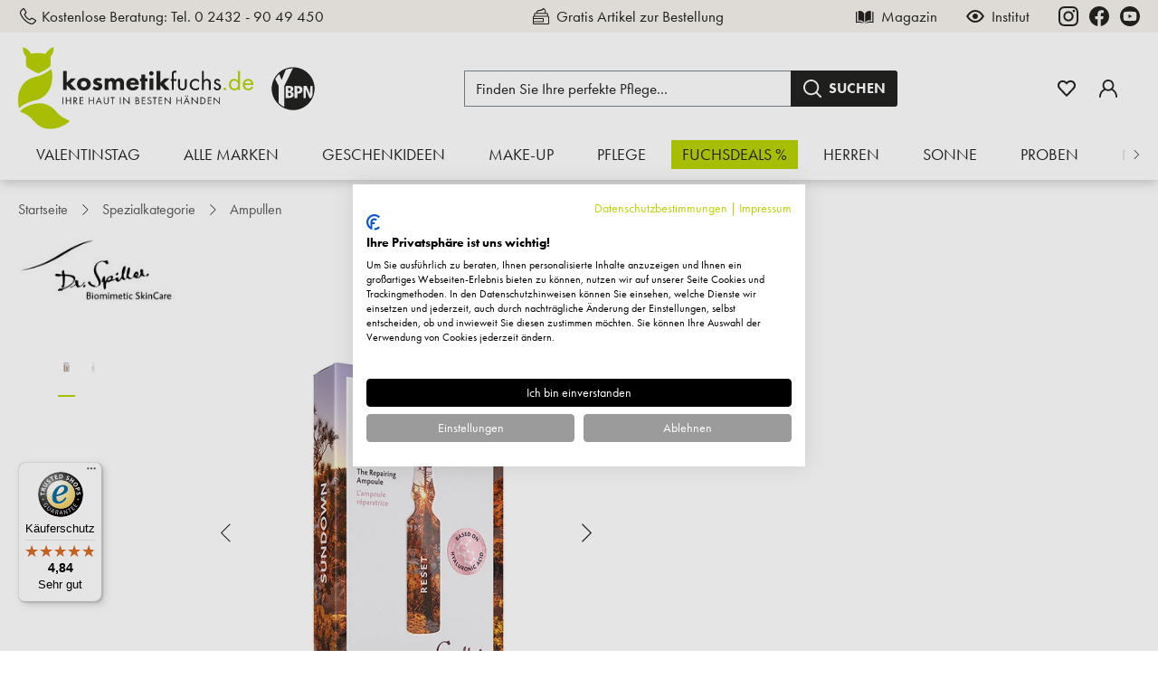

--- FILE ---
content_type: application/javascript
request_url: https://www.kosmetikfuchs.de/theme/2e1c75e89b0300618ed3412f7fd8f21d/js/cbax-modul-analytics/store_shopware_com_cbaxmodulanalytics_src_Resources_app_storefront_src_script_cbax-analytics--de8049.js
body_size: 991
content:
"use strict";(self.webpackChunk=self.webpackChunk||[]).push([["store_shopware_com_cbaxmodulanalytics_src_Resources_app_storefront_src_script_cbax-analytics--de8049"],{180:(t,e,r)=>{r.r(e),r.d(e,{default:()=>n});class s{static isSupported(){return"undefined"!==document.cookie}static setItem(t,e,r){if(null==t)throw Error("You must specify a key to set a cookie");let s=new Date;s.setTime(s.getTime()+864e5*r);let o="";"https:"===location.protocol&&(o="secure"),document.cookie="".concat(t,"=").concat(e,";expires=").concat(s.toUTCString(),";path=/;sameSite=lax;").concat(o)}static getItem(t){if(!t)return!1;let e=t+"=",r=document.cookie.split(";");for(let t=0;t<r.length;t++){let s=r[t];for(;" "===s.charAt(0);)s=s.substring(1);if(0===s.indexOf(e))return s.substring(e.length,s.length)}return!1}static removeItem(t){document.cookie="".concat(t,"= ; expires = Thu, 01 Jan 1970 00:00:00 GMT;path=/")}static key(){return""}static clear(){}}class o{setItem(t,e){return this._storage[t]=e}getItem(t){return Object.prototype.hasOwnProperty.call(this._storage,t)?this._storage[t]:null}removeItem(t){return delete this._storage[t]}key(t){return Object.values(this._storage)[t]||null}clear(){return this._storage={}}constructor(){this._storage={}}}class i{_chooseStorage(){return i._isSupported(window.localStorage)?this._storage=window.localStorage:i._isSupported(window.sessionStorage)?this._storage=window.sessionStorage:s.isSupported()?this._storage=s:this._storage=new o}static _isSupported(t){try{let e="__storage_test";return t.setItem(e,"1"),t.removeItem(e),!0}catch(t){return!1}}_validateStorage(){if("function"!=typeof this._storage.setItem)throw Error('The storage must have a "setItem" function');if("function"!=typeof this._storage.getItem)throw Error('The storage must have a "getItem" function');if("function"!=typeof this._storage.removeItem)throw Error('The storage must have a "removeItem" function');if("function"!=typeof this._storage.key)throw Error('The storage must have a "key" function');if("function"!=typeof this._storage.clear)throw Error('The storage must have a "clear" function')}getStorage(){return this._storage}constructor(){this._storage=null,this._chooseStorage(),this._validateStorage()}}let a=Object.freeze(new i).getStorage();class n extends window.PluginBaseClass{init(){this._request=new XMLHttpRequest,this.updateData()}updateData(){var t,e;let r=(t=navigator.userAgent)===null||void 0===t?void 0:t.toLowerCase();if(!r)return;let s=this.el.getAttribute(this.options.botfilter);if(!(s?s.split(";"):["bot","google","crawl","spider","robot","slurp","baidu","bingbot","yahoo","yandexbot","msnbot","mediapartners","bigbrother"]).some(t=>r.includes(t))){let t=this.el.getAttribute(this.options.action);if(!t)return;let r=this.el.getAttribute(this.options.referer),s=new Date,o=a.getItem(this.options.visitorStorageKey),i=parseInt((e=this.el.getAttribute(this.options.visitorTime))!==null&&void 0!==e?e:12,10);try{o?o&&(s-new Date(o))/36e5>i&&(t=t.substring(0,t.length-1)+"1",a.setItem(this.options.visitorStorageKey,s.toISOString())):(t=t.substring(0,t.length-1)+"1",a.setItem(this.options.visitorStorageKey,s.toISOString()))}catch(t){return}this._request.open("GET",t),this._request.setRequestHeader("X-Requested-With","XMLHttpRequest"),this._request.setRequestHeader("Content-type","application/json"),r&&this._request.setRequestHeader("cbax-referer",r),this._request.send()}}}n.options={action:"data-cbax-analytics-visitors",visitorStorageKey:"cbax-sw-visit",visitorTime:"data-cbax-analytics-visitor-time",referer:"data-cbax-analytics-referer",botfilter:"data-cbax-botfilter"}}}]);

--- FILE ---
content_type: application/javascript
request_url: https://www.kosmetikfuchs.de/theme/2e1c75e89b0300618ed3412f7fd8f21d/js/tmms-additional-newsletter-registration-options/tmms-additional-newsletter-registration-options.js?1769002379
body_size: 2021
content:
(()=>{"use strict";class e{static ucFirst(e){return e.charAt(0).toUpperCase()+e.slice(1)}static lcFirst(e){return e.charAt(0).toLowerCase()+e.slice(1)}static toDashCase(e){return e.replace(/([A-Z])/g,"-$1").replace(/^-/,"").toLowerCase()}static toLowerCamelCase(t,r){let s=e.toUpperCamelCase(t,r);return e.lcFirst(s)}static toUpperCamelCase(t,r){return r?t.split(r).map(t=>e.ucFirst(t.toLowerCase())).join(""):e.ucFirst(t.toLowerCase())}static parsePrimitive(e){try{return/^\d+(.|,)\d+$/.test(e)&&(e=e.replace(",",".")),JSON.parse(e)}catch(t){return e.toString()}}}class t{static isNode(e){return"object"==typeof e&&null!==e&&(e===document||e===window||e instanceof Node)}static hasAttribute(e,r){if(!t.isNode(e))throw Error("The element must be a valid HTML Node!");return"function"==typeof e.hasAttribute&&e.hasAttribute(r)}static getAttribute(e,r){let s=!(arguments.length>2)||void 0===arguments[2]||arguments[2];if(s&&!1===t.hasAttribute(e,r))throw Error('The required property "'.concat(r,'" does not exist!'));if("function"!=typeof e.getAttribute){if(s)throw Error("This node doesn't support the getAttribute function!");return}return e.getAttribute(r)}static getDataAttribute(r,s){let i=!(arguments.length>2)||void 0===arguments[2]||arguments[2],o=s.replace(/^data(|-)/,""),n=e.toLowerCamelCase(o,"-");if(!t.isNode(r)){if(i)throw Error("The passed node is not a valid HTML Node!");return}if(void 0===r.dataset){if(i)throw Error("This node doesn't support the dataset attribute!");return}let l=r.dataset[n];if(void 0===l){if(i)throw Error('The required data attribute "'.concat(s,'" does not exist on ').concat(r,"!"));return l}return e.parsePrimitive(l)}static querySelector(e,r){let s=!(arguments.length>2)||void 0===arguments[2]||arguments[2];if(s&&!t.isNode(e))throw Error("The parent node is not a valid HTML Node!");let i=e.querySelector(r)||!1;if(s&&!1===i)throw Error('The required element "'.concat(r,'" does not exist in parent node!'));return i}static querySelectorAll(e,r){let s=!(arguments.length>2)||void 0===arguments[2]||arguments[2];if(s&&!t.isNode(e))throw Error("The parent node is not a valid HTML Node!");let i=e.querySelectorAll(r);if(0===i.length&&(i=!1),s&&!1===i)throw Error('At least one item of "'.concat(r,'" must exist in parent node!'));return i}}class r{static iterate(e,t){if(e instanceof Map||Array.isArray(e))return e.forEach(t);if(e instanceof FormData){for(var r of e.entries())t(r[1],r[0]);return}if(e instanceof NodeList)return e.forEach(t);if(e instanceof HTMLCollection)return Array.from(e).forEach(t);if(e instanceof Object)return Object.keys(e).forEach(r=>{t(e[r],r)});throw Error("The element type ".concat(typeof e," is not iterable!"))}}class s{static serialize(e){let t=!(arguments.length>1)||void 0===arguments[1]||arguments[1];if("FORM"!==e.nodeName){if(t)throw Error("The passed element is not a form!");return{}}return new FormData(e)}static serializeJson(e){let t=!(arguments.length>1)||void 0===arguments[1]||arguments[1],i=s.serialize(e,t);if(0===Object.keys(i).length)return{};let o={};return r.iterate(i,(e,t)=>o[t]=e),o}}class i{get(e,t){let r=arguments.length>2&&void 0!==arguments[2]?arguments[2]:"application/json",s=this._createPreparedRequest("GET",e,r);return this._sendRequest(s,null,t)}post(e,t,r){let s=arguments.length>3&&void 0!==arguments[3]?arguments[3]:"application/json";s=this._getContentType(t,s);let i=this._createPreparedRequest("POST",e,s);return this._sendRequest(i,t,r)}delete(e,t,r){let s=arguments.length>3&&void 0!==arguments[3]?arguments[3]:"application/json";s=this._getContentType(t,s);let i=this._createPreparedRequest("DELETE",e,s);return this._sendRequest(i,t,r)}patch(e,t,r){let s=arguments.length>3&&void 0!==arguments[3]?arguments[3]:"application/json";s=this._getContentType(t,s);let i=this._createPreparedRequest("PATCH",e,s);return this._sendRequest(i,t,r)}abort(){if(this._request)return this._request.abort()}setErrorHandlingInternal(e){this._errorHandlingInternal=e}_registerOnLoaded(e,t){t&&(!0===this._errorHandlingInternal?(e.addEventListener("load",()=>{t(e.responseText,e)}),e.addEventListener("abort",()=>{console.warn("the request to ".concat(e.responseURL," was aborted"))}),e.addEventListener("error",()=>{console.warn("the request to ".concat(e.responseURL," failed with status ").concat(e.status))}),e.addEventListener("timeout",()=>{console.warn("the request to ".concat(e.responseURL," timed out"))})):e.addEventListener("loadend",()=>{t(e.responseText,e)}))}_sendRequest(e,t,r){return this._registerOnLoaded(e,r),e.send(t),e}_getContentType(e,t){return e instanceof FormData&&(t=!1),t}_createPreparedRequest(e,t,r){return this._request=new XMLHttpRequest,this._request.open(e,t),this._request.setRequestHeader("X-Requested-With","XMLHttpRequest"),r&&this._request.setRequestHeader("Content-type",r),this._request}constructor(){this._request=null,this._errorHandlingInternal=!1}}class o extends window.PluginBaseClass{init(){this._registerEvents()}_registerEvents(){this.$emitter.publish("beforeConfirmNewsletterRegistrationGuestRegisterEvents"),this._submitNewsletterGuestFormClickEvent(),this.$emitter.publish("afterConfirmNewsletterRegistrationGuestRegisterEvents")}_submitNewsletterGuestFormClickEvent(){let e=t.querySelector(document,this.options.elementSelectorConfirmNewsletterGuestFormCheckbox,!1),r=this._submitNewsletterGuestForm.bind(this);e&&(this.$emitter.publish("beforeConfirmNewsletterRegistrationGuestSubmitNewsletterGuestFormClickEvent"),e.removeEventListener("click",r),e.addEventListener("click",r),this.$emitter.publish("afterConfirmNewsletterRegistrationGuestSubmitNewsletterGuestFormClickEvent"))}_submitNewsletterGuestForm(){let e=t.querySelector(document,this.options.elementSelectorConfirmNewsletterGuestAction,!1),r=t.getDataAttribute(e,"data-subscribe"),o=t.getDataAttribute(e,"data-unsubscribe"),n=t.querySelector(document,this.options.elementSelectorConfirmNewsletterGuestFormCheckbox,!1);if(n.checked?e.value=r:e.value=o,n){this.$emitter.publish("beforeConfirmNewsletterRegistrationGuestSubmitNewsletterGuestForm"),this.client=new i;let e=t.querySelector(document,this.options.elementSelectorConfirmNewsletterGuestForm,!1),r=e.getAttribute("action"),o=s.serialize(e);this.client.post(r.toLowerCase(),o,e=>{let t=JSON.parse(e);if(t.length>0){this.$emitter.publish("beforeConfirmNewsletterRegistrationGuestSubmitNewsletterGuestFormCallback");let e=!1,r=!1;for(let s=0;s<t.length;s+=1)"success"===t[s].type?r=!0:"danger"===t[s].type&&(e=!0);r?(this._removeClass(this.options.elementSelectorConfirmNewsletterGuestAlertsWrapper,this.options.hiddenClass),this._removeClass(this.options.elementSelectorConfirmNewsletterGuestAlertsWrapperSuccess,this.options.hiddenClass),this._addClass(this.options.elementSelectorConfirmNewsletterGuestAlertsWrapperDanger,this.options.hiddenClass),this._addClass(this.options.elementSelectorConfirmNewsletterGuestAlertsWrapperError,this.options.hiddenClass),n.checked?(this._addClass(this.options.elementSelectorConfirmNewsletterGuestAlertsWrapperUnsubscribe,this.options.hiddenClass),this._removeClass(this.options.elementSelectorConfirmNewsletterGuestAlertsWrapperSubscribe,this.options.hiddenClass)):(this._addClass(this.options.elementSelectorConfirmNewsletterGuestAlertsWrapperSubscribe,this.options.hiddenClass),this._removeClass(this.options.elementSelectorConfirmNewsletterGuestAlertsWrapperUnsubscribe,this.options.hiddenClass))):e&&(this._removeClass(this.options.elementSelectorConfirmNewsletterGuestAlertsWrapper,this.options.hiddenClass),this._addClass(this.options.elementSelectorConfirmNewsletterGuestAlertsWrapperSuccess,this.options.hiddenClass),this._addClass(this.options.elementSelectorConfirmNewsletterGuestAlertsWrapperUnsubscribe,this.options.hiddenClass),this._addClass(this.options.elementSelectorConfirmNewsletterGuestAlertsWrapperSubscribe,this.options.hiddenClass),this._removeClass(this.options.elementSelectorConfirmNewsletterGuestAlertsWrapperDanger,this.options.hiddenClass),this._removeClass(this.options.elementSelectorConfirmNewsletterGuestAlertsWrapperError,this.options.hiddenClass)),this.$emitter.publish("afterConfirmNewsletterRegistrationGuestSubmitNewsletterGuestFormCallback")}},this.options.contentType),this.$emitter.publish("afterConfirmNewsletterRegistrationGuestSubmitNewsletterGuestForm")}}_addClass(e,r){let s=t.querySelector(document,e);s&&!s.classList.contains(r)&&s.classList.add(r)}_removeClass(e,r){let s=t.querySelector(document,e);s&&s.classList.contains(r)&&s.classList.remove(r)}}o.options={contentType:"application/x-www-form-urlencoded",elementSelectorConfirmNewsletterGuestAction:"#confirmNewsletterAction",elementSelectorConfirmNewsletterGuestAlertsWrapper:".js-newsletter-wrapper",elementSelectorConfirmNewsletterGuestAlertsWrapperDanger:".js-newsletter-wrapper .alert-danger",elementSelectorConfirmNewsletterGuestAlertsWrapperError:".js-newsletter-wrapper .alert-danger .alert-content-error",elementSelectorConfirmNewsletterGuestAlertsWrapperSubscribe:".js-newsletter-wrapper .alert-success .alert-content-subscribe",elementSelectorConfirmNewsletterGuestAlertsWrapperSuccess:".js-newsletter-wrapper .alert-success",elementSelectorConfirmNewsletterGuestAlertsWrapperUnsubscribe:".js-newsletter-wrapper .alert-success .alert-content-unsubscribe",elementSelectorConfirmNewsletterGuestForm:".cms-block-newsletter-form #confirmNewsletterForm",elementSelectorConfirmNewsletterGuestFormCheckbox:'[data-confirm-newsletter-registration="true"]',hiddenClass:"d-none"},window.PluginManager.register("ConfirmNewsletterRegistrationGuestPlugin",o,o.options.elementSelectorConfirmNewsletterGuestFormCheckbox)})();